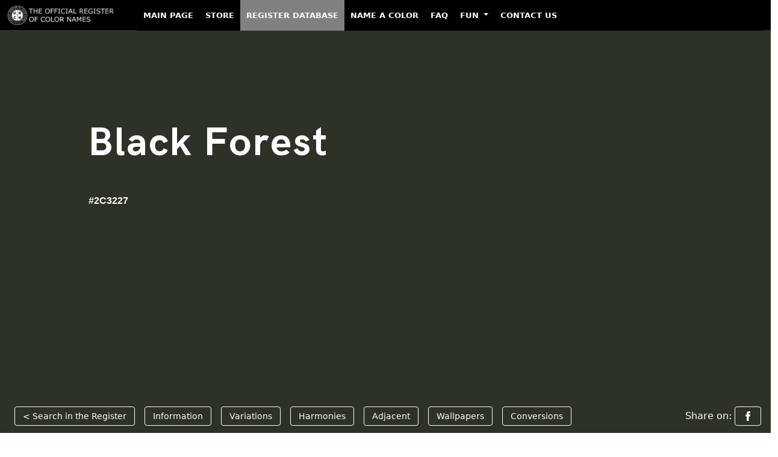

--- FILE ---
content_type: text/html; charset=UTF-8
request_url: https://color-register.org/color/black-forest
body_size: 8086
content:

<!DOCTYPE HTML>
<html class="no-js" lang="en-US">
    <head>
        <meta charset="utf-8">
        <meta http-equiv="Cache-Control" content="max-age=2592000"> <!-- 30 days in seconds -->
        <?xml version="1.0" encoding="UTF-8"?>        
        <meta http-equiv="x-ua-compatible" content="ie=edge">
        <title>Black Forest color - #2C3227 - The Official Register of Color Names</title>
        <meta name="description" content="Black Forest (#2C3227) Color Page. Variations: Shades, Tints, Hues, Tones and Harmonies. HEX, RGB, CMYK Conversions. #2C3227 Color images.">
        <meta name="viewport" content="width=device-width, initial-scale=1">
		<meta property="og:image" content="https://media.color-register.org/colour-hex-2C3227-1200-630-fb.png">         <link rel="shortcut icon" type="image/x-icon" href="assets/images/ico.png" />
                            <link rel="canonical" href="https://color-register.org/color/black-forest" />
                        <!-- Stylesheet -->

        <!-- fonts -->
                <link rel="stylesheet" type="text/css" href="assets/font/font.css">
                <!-- Vutify css -->
        
               <!-- Fontawesome CSS -->
         <!-- Bootstrap CSS -->
                
        <link rel="stylesheet" href="https://color-register.org/assets/bootstrap/css/bootstrap.min.css">


        <!-- Main Stylesheet -->
        <link rel="stylesheet" href="assets/css/style.css">

        
				<!-- Global site tag (gtag.js) - Google Analytics -->
		<script async src="https://www.googletagmanager.com/gtag/js?id=G-9HZRRDG156"></script>
		<script>
		  window.dataLayer = window.dataLayer || [];
		  function gtag(){dataLayer.push(arguments);}
		  gtag('js', new Date());

		  gtag('config', 'G-9HZRRDG156');
		</script>
		
        <!-- Js Files -->
        <!-- modernizr -->
        




<style>
     /* Make all first-level menu items uppercase */
    .navbar-nav > .nav-item > .nav-link {
        text-transform: uppercase;
    }

    /* Change appearance on hover */
    .navbar-nav > .nav-item > .nav-link:hover {
        background-color: white;
        color: black;
    }

    .navbar-nav > .nav-item > .nav-link {
        color: white !important;
        position: relative;
        font-size: 13px; /* Change this value to adjust the font size */
        font-weight: 600;
        padding-left: 10px !important;
        padding-right: 10px !important;
    }

    /* Zero margin on hover */
    .navbar-nav > .nav-item > .nav-link:hover {
        margin: 0 !important;
        background-color: white;
        color: black !important;
    }

    /* Gray background for active menu item */
    .navbar-nav > .nav-item.active > .nav-link {
        background-color: gray;
    }


    .navbar {
        background-color: black !important;
        height: 50px !important; /* Change this value to your desired height */
        margin-top: 0px !important;
        margin-bottom: 0px !important;
        padding-top: 0px !important;
        padding-bottom: 0px !important;
        border-radius: 0px !important;
    }

    .navbar-nav {
        --bs-nav-link-padding-y: 1rem !important;
    }
    
    /* Make the collapsed menu's background black */
    .navbar-collapse.collapse {
         background-color: black;
    }

    /* Make the dropdown items white text on a black background */
    .dropdown-menu {
       background-color: black;
    }

    .dropdown-item {
        color: white;
    }

    .dropdown-item:hover {
        background-color: white;
     color: black;
    }

</style>

    </head>















    <body>

<!-- Begin Header -->
    <div class="row align-items-baseline topheight sticky-top">
        <div class="col-xl-12 col-lg-12 col-12 col-sm-12 topheight">
            <!-- Begin TopBar -->
            <nav class="navbar navbar-expand-lg navbar-dark bg-dark sticky-top">
  <div class="container-fluid">
    <a class="navbar-brand" href="https://color-register.org/"><img src="https://color-register.org/wp-content/uploads/2023/02/ORCN_logo_h42_neg.png" alt="The Official Register of Color Names" width="200" height="33"></a>
    <button class="navbar-toggler" type="button" data-bs-toggle="collapse" data-bs-target="#navbarNavDropdown" aria-controls="navbarNavDropdown" aria-expanded="false" aria-label="Toggle navigation">
      <span class="navbar-toggler-icon"></span>
    </button>
    <div class="collapse navbar-collapse" id="navbarNavDropdown">
      <ul class="navbar-nav">
        <li class="nav-item">
          <a class="nav-link" href="https://color-register.org/">Main Page</a>
        </li>
        <li class="nav-item">
          <a class="nav-link" href="https://store.color-register.org/">Store</a>
        </li>
        <li class="nav-item active">
          <a class="nav-link" href="https://color-register.org/color/">Register Database</a>
        </li>
        <li class="nav-item">
          <a class="nav-link" href="https://store.color-register.org/name-a-color/">Name a Color</a>
        </li>
        <li class="nav-item">
          <a class="nav-link" href="https://support.color-register.org/faq">FAQ</a>
        </li>
        <li class="nav-item dropdown">
          <a class="nav-link dropdown-toggle" href="#" id="navbarDropdownMenuLink" role="button" data-bs-toggle="dropdown" aria-expanded="false">
            Fun
          </a>
          <ul class="dropdown-menu" aria-labelledby="navbarDropdownMenuLink">
            <li><a class="dropdown-item" href="https://color-register.org/fun/true-colors-quiz/">Quiz. Do You Recognize True Colors?</a></li>
            <li><a class="dropdown-item" href="https://color-register.org/fun/brand-color-quiz/">Quiz. Can You Guess The Missing Brand Color?</a></li>
            <li><a class="dropdown-item" href="https://color-register.org/fun/flags-color-quiz/">Quiz. Can You Guess The Colours Missing From Flags?</a></li>
          </ul>
        </li>
        <li class="nav-item">
          <a class="nav-link" href="https://store.color-register.org/contact-us">Contact Us</a>
        </li>
      </ul>
    </div>
  </div>
</nav>            <!-- End TopBar -->
        </div>
    </div>
<!-- End Header -->


<div class="container-fluid bg_dark" style="background: #2C3227; margin-top:-40px;">

  <div class="row justify-content-center min-vh-100" style="margin-left:0px; margin-right:0px;">
    <div class="col-12">
      <div class="d-flex flex-column h-100">





	 




	





		

        <!-- Color Page area Begin -->
		

            <div class="row justify-content-center flex-grow-1" style="padding-top:90px;">

                    <div class="col-12 col-xl-12">
                        <div class="banner_con">
                            <h1>Black Forest</h1>
                            <p class="color_code">#2C3227</p>
                                                                                                            </div>
                    </div>

			</div>



			<div class="row align-items-end" style="height:50px; padding-bottom:50px;">

				
                    <div class="col-xl-12">
                        <div class="banner_tag">
                            <ul>
                                <li><a href="/color/">&lt; Search in the Register</a></li>
                                <li class="show_hide"><a href="#in">Information</a></li>
                                <li class="show_hide"><a href="#va">Variations</a></li>
                                <li class="show_hide"><a href="#ha">Harmonies</a></li>
                                <li class="show_hide"><a href="#ad">Adjacent</a></li>
                                <li class="show_hide"><a href="#wp">Wallpapers</a></li>
                                <li class="show_hide"><a href="#con">Conversions</a></li>
                                <li class="on_right"><span class="show_hide" style='color:white;'>Share on:&nbsp;</span><a href="https://www.facebook.com/sharer.php?u=https://color-register.org/color/2C3227"><img alt="Share on Facebook icon" class="share_icon" src="assets/images/ico-fb-white.png" width="16" height="16"></a></li>
                                                            </ul>
                        </div>
                    </div>


			</div>

        <!-- Color Page area End  -->








      </div>
    </div>
  </div>
</div>















	

        <!-- Begin Information area design  -->
        
        <div class="variation_area_design section_padding" id="in">
        	<div class="container">
        		<div class="row">
        			<div class="col-lg-12">
        				<div class="section_title">
        					<h2>Information about Black Forest color </h2>
        				</div>
        			</div>
        		</div>

 
				<div class="row t_mar">

				
				<div class="col-lg-3">
				<div class="vari_single">
<img src="https://media3.color-register.org/colour-black-forest-hex-2C3227-800-600-image.png" style="width: 100%; height: auto;" alt="#2C3227 - Black Forest color image">
				</div>


				</div>
				
						<div class="col-lg-9">
					
        				<!-- TINTS -->
        				<div class="vari_single">

						
						 


													
						
						<div class='v_title'><h4>Basic facts about this digital color</h4></div>
 
The digital color HEX #2C3227, known as <b>"Black Forest"</b>,
 belongs to the <b>Chartreuse</b> Color Family featuring <b>Low Saturation</b> (Saturation Family) and <b>Dark</b> (Brightness Family). 
 <br /><br />
 HEX code #2C3227 represent the color in hexadecimal format by combining three values – the amounts of Red, Green and Blue (RGB).
 Its RGB composition is 44, 50, 39 ( rgb(44, 50, 39) ), which breaks down into 17.3% of Red, 19.6% Green and 15.3% Blue. 
 <br /><br />
  For printing in non digital world, #2C3227 is represented in CMYK as  
2 Cyan, 
0 Magenta, 
4 Yellow, and 
80 Black (Key) 
(C:2 
M:0 
Y:4 
K:80).
 	



        				</div>




 
        			</div>
        		</div>
        	</div>
        </div>
		
		
		

        <!-- End Information area design  -->

        <!-- Begin Variations area design  -->
			
        <div class="variation_area_design section_padding" id="va">
        	<div class="container">
        		<div class="row">
        			<div class="col-lg-12">
        				<div class="section_title">
        					<h2>Black Forest color variations</h2>
        					<p>View this color variations of tints, shades, tones and hues.</p>
        				</div>
        			</div>
        		</div>

 
				<div class="row t_mar">
					<div class="col-lg-12">
					
        				<!-- TINTS -->
        				<div class="vari_single">
        					<div class="row">
        						<div class="col-lg-12">
        							<div class="v_title">
        								<h4>Black Forest color tints</h4>
        					            <p>Tints look brighter, pastel, and less intense.</p>
        							</div>
        						</div>
        					</div>
        					<div class="row vari_color">
        						<!-- single col 2 -->
        						<div class="col-lg-2 col-6">
        							<div class="single_v_color">
        								<a href="black-forest">
        									<span style="background: #2C3227;"></span>
        									<div class="overly">
        										<img src="assets/images/link.png" alt="ORCN logo as link" width="38" height="38">
        									</div>
        								</a>

        								<div class="color_con">
											<a href="black-forest">Black Forest</a>
        									<p class="color_con_hex"><a href="black-forest">#2C3227</a></p>
							        								</div>
        							</div>
        						</div>
								
								
        						<!-- single col 2 -->
        						<div class="col-lg-2 col-6">
        							<div class="single_v_color">
        								<a href="545F4B">
        									<span style="background: #545F4B;"></span>
        									<div class="overly">
        										<img src="assets/images/link.png" alt="ORCN logo as link" width="38" height="38">
        									</div>
        								</a>
        								<div class="color_con">
											<a href="545F4B">#545F4B</a>
        									<p class="color_con_hex"><a href="545F4B">Color has no name</a></p>

        								</div>
        							</div>
        						</div>
	
								
        						<!-- single col 2 -->
        						<div class="col-lg-2 col-6">
        							<div class="single_v_color">
        								<a href="7E8F70">
        									<span style="background: #7E8F70;"></span>
        									<div class="overly">
        										<img src="assets/images/link.png" alt="ORCN logo as link" width="38" height="38">
        									</div>
        								</a>
        								<div class="color_con">
											<a href="7E8F70">#7E8F70</a>
        									<p class="color_con_hex"><a href="7E8F70">Color has no name</a></p>

        								</div>
        							</div>
        						</div>
	
								
        						<!-- single col 2 -->
        						<div class="col-lg-2 col-6">
        							<div class="single_v_color">
        								<a href="A9B4A0">
        									<span style="background: #A9B4A0;"></span>
        									<div class="overly">
        										<img src="assets/images/link.png" alt="ORCN logo as link" width="38" height="38">
        									</div>
        								</a>
        								<div class="color_con">
											<a href="A9B4A0">#A9B4A0</a>
        									<p class="color_con_hex"><a href="A9B4A0">Color has no name</a></p>

        								</div>
        							</div>
        						</div>
	
								
        						<!-- single col 2 -->
        						<div class="col-lg-2 col-6">
        							<div class="single_v_color">
        								<a href="D4D9CF">
        									<span style="background: #D4D9CF;"></span>
        									<div class="overly">
        										<img src="assets/images/link.png" alt="ORCN logo as link" width="38" height="38">
        									</div>
        								</a>
        								<div class="color_con">
											<a href="D4D9CF">#D4D9CF</a>
        									<p class="color_con_hex"><a href="D4D9CF">Color has no name</a></p>

        								</div>
        							</div>
        						</div>
	
																

 
        						<!-- single col 2 -->
        						<div class="col-lg-2 col-6">
        							<div class="single_v_color">
        								<a href="white">
        									<span style="background: #FFFFFF;"></span>
        									<div class="overly">
        										<img src="assets/images/link.png" alt="ORCN logo as link" width="38" height="38">
        									</div>
        								</a>

        								<div class="color_con">
        									<a href="white">White</a>
        									<p class="color_con_hex"><a href="white">#FFFFFF</a></p>
        								</div>
        							</div>
        						</div>
        					</div>
        				</div>




        				<!-- SHADES -->
        				<div class="vari_single">
        					<div class="row">
        						<div class="col-lg-12">
        							<div class="v_title">
        								<h4>Black Forest color shades</h4>
        					            <p>Shades look darker, richer, and more solid.</p>
        							</div>
        						</div>
        					</div>
        					<div class="row vari_color">
        						<!-- single col 2 -->
        						<div class="col-lg-2 col-6">
        							<div class="single_v_color">
        								<a href="black-forest">
        									<span style="background: #2C3227;"></span>
        									<div class="overly">
        										<img src="assets/images/link.png" alt="ORCN logo as link" width="38" height="38">
        									</div>
        								</a>

        								<div class="color_con">
											<a href="black-forest">Black Forest</a>
        									<p class="color_con_hex"><a href="black-forest">#2C3227</a></p>
											</div>
        							</div>
        						</div>

								
        						<!-- single col 2 -->
        						<div class="col-lg-2 col-6">
        							<div class="single_v_color">
        								<a href="22261E">
        									<span style="background: #22261E;"></span>
        									<div class="overly">
        										<img src="assets/images/link.png" alt="ORCN logo as link" width="38" height="38">
        									</div>
        								</a>

        								<div class="color_con">
											<a href="22261E">#22261E</a>
        									<p class="color_con_hex"><a href="22261E">Color has no name</a></p>

        								</div>
        							</div>
        						</div>
	
								
        						<!-- single col 2 -->
        						<div class="col-lg-2 col-6">
        							<div class="single_v_color">
        								<a href="191D16">
        									<span style="background: #191D16;"></span>
        									<div class="overly">
        										<img src="assets/images/link.png" alt="ORCN logo as link" width="38" height="38">
        									</div>
        								</a>

        								<div class="color_con">
											<a href="191D16">#191D16</a>
        									<p class="color_con_hex"><a href="191D16">Color has no name</a></p>

        								</div>
        							</div>
        						</div>
	
								
        						<!-- single col 2 -->
        						<div class="col-lg-2 col-6">
        							<div class="single_v_color">
        								<a href="11130F">
        									<span style="background: #11130F;"></span>
        									<div class="overly">
        										<img src="assets/images/link.png" alt="ORCN logo as link" width="38" height="38">
        									</div>
        								</a>

        								<div class="color_con">
											<a href="11130F">#11130F</a>
        									<p class="color_con_hex"><a href="11130F">Color has no name</a></p>

        								</div>
        							</div>
        						</div>
	
								
        						<!-- single col 2 -->
        						<div class="col-lg-2 col-6">
        							<div class="single_v_color">
        								<a href="080907">
        									<span style="background: #080907;"></span>
        									<div class="overly">
        										<img src="assets/images/link.png" alt="ORCN logo as link" width="38" height="38">
        									</div>
        								</a>

        								<div class="color_con">
											<a href="080907">#080907</a>
        									<p class="color_con_hex"><a href="080907">Color has no name</a></p>

        								</div>
        							</div>
        						</div>
	
								


        						<!-- single col 2 -->
        						<div class="col-lg-2 col-6">
        							<div class="single_v_color">
        								<a href="black">
        									<span style="background: #000000;"></span>
        									<div class="overly">
        										<img src="assets/images/link.png" alt="ORCN logo as link" width="38" height="38">
        									</div>
        								</a>

        								<div class="color_con">
        									<a href="black">Black</a>
        									<p class="color_con_hex"><a href="black">#000000</a></p>
        								</div>
        							</div>
        						</div>
        					</div>
        				</div>



        				<!-- TONES -->
        				<div class="vari_single">
        					<div class="row">
        						<div class="col-lg-12">
        							<div class="v_title">
        								<h4>Black Forest color tones</h4>
        					            <p>Tones looks more sophisticated and complex than base colors.</p>
        							</div>
        						</div>
        					</div>
        					<div class="row vari_color">
        						<!-- single col 2 -->
        						<div class="col-lg-2 col-6">
        							<div class="single_v_color">
        								<a href="black-forest">
        									<span style="background: #2C3227;"></span>
        									<div class="overly">
        										<img src="assets/images/link.png" alt="ORCN logo as link" width="38" height="38">
        									</div>
        								</a>

        								<div class="color_con">
											<a href="black-forest">Black Forest</a>
        									<p class="color_con_hex"><a href="black-forest">#2C3227</a></p>
												
										</div>
        							</div>
        						</div>
								
        						<!-- single col 2 -->
        						<div class="col-lg-2 col-6">
        							<div class="single_v_color">
        								<a href="3B4136">
        									<span style="background: #3B4136;"></span>
        									<div class="overly">
        										<img src="assets/images/link.png" alt="ORCN logo as link" width="38" height="38">
        									</div>
        								</a>

        								<div class="color_con">
											<a href="3B4136">#3B4136</a>
        									<p class="color_con_hex"><a href="3B4136">Color has no name</a></p>
        								</div>
        							</div>
        						</div>
	
								
        						<!-- single col 2 -->
        						<div class="col-lg-2 col-6">
        							<div class="single_v_color">
        								<a href="4C5247">
        									<span style="background: #4C5247;"></span>
        									<div class="overly">
        										<img src="assets/images/link.png" alt="ORCN logo as link" width="38" height="38">
        									</div>
        								</a>

        								<div class="color_con">
											<a href="4C5247">#4C5247</a>
        									<p class="color_con_hex"><a href="4C5247">Color has no name</a></p>
        								</div>
        							</div>
        						</div>
	
								
        						<!-- single col 2 -->
        						<div class="col-lg-2 col-6">
        							<div class="single_v_color">
        								<a href="5D6259">
        									<span style="background: #5D6259;"></span>
        									<div class="overly">
        										<img src="assets/images/link.png" alt="ORCN logo as link" width="38" height="38">
        									</div>
        								</a>

        								<div class="color_con">
											<a href="5D6259">#5D6259</a>
        									<p class="color_con_hex"><a href="5D6259">Color has no name</a></p>
        								</div>
        							</div>
        						</div>
	
								
        						<!-- single col 2 -->
        						<div class="col-lg-2 col-6">
        							<div class="single_v_color">
        								<a href="6E716C">
        									<span style="background: #6E716C;"></span>
        									<div class="overly">
        										<img src="assets/images/link.png" alt="ORCN logo as link" width="38" height="38">
        									</div>
        								</a>

        								<div class="color_con">
											<a href="6E716C">#6E716C</a>
        									<p class="color_con_hex"><a href="6E716C">Color has no name</a></p>
        								</div>
        							</div>
        						</div>
	
								        						<!-- single col 2 -->
        						<div class="col-lg-2 col-6">
        							<div class="single_v_color">
        								<a href="grey">
        									<span style="background: #808080;"></span>
        									<div class="overly">
        										<img src="assets/images/link.png" alt="ORCN logo as link" width="38" height="38">
        									</div>
        								</a>

        								<div class="color_con">
        									<a href="grey">Grey</a>
        									<p class="color_con_hex"><a href="grey">#808080</a></p>
        								</div>
        							</div>
        						</div>
        					</div>
        				</div>

        				<!-- HUES -->
        				<div class="vari_single">
        					<div class="row">
        						<div class="col-lg-12">
        							<div class="v_title">
        								<h4>Black Forest color hues</h4>
        					            <p>A hue refers to the basic neighbors of color and is variation of base color on the color wheel.</p>
        							</div>
        						</div>
        					</div>
        					<div class="row vari_color style-7">
							
								
        						<!-- single col 2 -->
        						<div class="col-lg-2 col-6">
        							<div class="single_v_color">
        								<a href="26302D">
        									<span style="background: #26302D;"></span>
        									<div class="overly">
        										<img src="assets/images/link.png" alt="ORCN logo as link" width="38" height="38">
        									</div>
        								</a>

        								<div class="color_con">
											<a href="26302D">#26302D</a>
        									<p class="color_con_hex"><a href="26302D">Color has no name</a></p>
        								</div>
        							</div>
        						</div>
	
								
        						<!-- single col 2 -->
        						<div class="col-lg-2 col-6">
        							<div class="single_v_color">
        								<a href="263029">
        									<span style="background: #263029;"></span>
        									<div class="overly">
        										<img src="assets/images/link.png" alt="ORCN logo as link" width="38" height="38">
        									</div>
        								</a>

        								<div class="color_con">
											<a href="263029">#263029</a>
        									<p class="color_con_hex"><a href="263029">Color has no name</a></p>
        								</div>
        							</div>
        						</div>
	
								
        						<!-- single col 2 -->
        						<div class="col-lg-2 col-6">
        							<div class="single_v_color">
        								<a href="263026">
        									<span style="background: #263026;"></span>
        									<div class="overly">
        										<img src="assets/images/link.png" alt="ORCN logo as link" width="38" height="38">
        									</div>
        								</a>

        								<div class="color_con">
											<a href="263026">#263026</a>
        									<p class="color_con_hex"><a href="263026">Color has no name</a></p>
        								</div>
        							</div>
        						</div>
	
								        						<!-- single col 2 -->
        						<div class="col-lg-2 col-6">
        							<div class="single_v_color">
        								<a href="black-forest">
        									<span style="background: #2C3227;"></span>
        									<div class="overly">
        										<img src="assets/images/link.png" alt="ORCN logo as link" width="38" height="38">
        									</div>
        								</a>

        								<div class="color_con">
											<a href="black-forest">Black Forest</a>
        									<p class="color_con_hex"><a href="black-forest">#2C3227</a></p>
											</div>
        							</div>
        						</div>
								
								
								
        						<!-- single col 2 -->
        						<div class="col-lg-2 col-6">
        							<div class="single_v_color">
        								<a href="2E3026">
        									<span style="background: #2E3026;"></span>
        									<div class="overly">
        										<img src="assets/images/link.png" alt="ORCN logo as link" width="38" height="38">
        									</div>
        								</a>

        								<div class="color_con">
											<a href="2E3026">#2E3026</a>
        									<p class="color_con_hex"><a href="2E3026">Color has no name</a></p>
        								</div>
        							</div>
        						</div>
	
								
        						<!-- single col 2 -->
        						<div class="col-lg-2 col-6">
        							<div class="single_v_color">
        								<a href="302D26">
        									<span style="background: #302D26;"></span>
        									<div class="overly">
        										<img src="assets/images/link.png" alt="ORCN logo as link" width="38" height="38">
        									</div>
        								</a>

        								<div class="color_con">
											<a href="302D26">#302D26</a>
        									<p class="color_con_hex"><a href="302D26">Color has no name</a></p>
        								</div>
        							</div>
        						</div>
	
								
        						<!-- single col 2 -->
        						<div class="col-lg-2 col-6">
        							<div class="single_v_color">
        								<a href="302926">
        									<span style="background: #302926;"></span>
        									<div class="overly">
        										<img src="assets/images/link.png" alt="ORCN logo as link" width="38" height="38">
        									</div>
        								</a>

        								<div class="color_con">
											<a href="302926">#302926</a>
        									<p class="color_con_hex"><a href="302926">Color has no name</a></p>
        								</div>
        							</div>
        						</div>
	
								        					</div>
        				</div>

          			</div>
        		</div>
        	</div>
        </div>
		
		

        <!-- End Variations area design  -->

        <!-- Begin Harmonies area design  -->
			 
 
    <!-- Color Harmonies area -->
        <div class="color_harmonies_area section_padding" id="ha">
            <div class="container">
                <div class="row">
                    <div class="col-lg-12">
                        <div class="section_title">
                            <h2>Black Forest color  harmonies</h2>
                            <p><a href="https://color-register.org/library/color-harmony/" aria-label="Color Combinations to Create Harmony">Color harmonies</a> are pleasing color schemes created according to their position on a color wheel.</p>
                        </div>
                    </div>
                </div>


                <div class="row">
                    <div class="col-lg-6">
                        <div class="color_ha_single">
                            <div class="color_ha_top">
                                <div class="v_title ha_left">
                                    <h4>Complementary</h4>
                                    <p>Complementary color schemes are made by picking two opposite colors con the color wheel. They appear vibrant near to each other.</p>
                                </div>

                                <div class="h_img">
                                    <img src="assets/images/c1.png" alt="Complementary color schemes" width="160" height="160">
                                </div>
                            </div>

                            <div class="color_ha_bottom">
                                    <!-- single -->
                                    <div class="single_v_color">
                                        <a href="black-forest">
                                            <span style="background: #2C3227;"></span>
                                            <div class="overly">
                                                <img src="assets/images/link.png" alt="ORCN logo as link" width="38" height="38">
                                            </div>
                                        </a>

                                        <div class="color_con">
                                            <a href="black-forest">Black Forest</a>
        									<p class="color_con_hex"><a href="black-forest">#2C3227</a></p>
                                        </div>
                                    </div>

                                                                         <!-- single -->
                                    <div class="single_v_color">
                                        <a href="2C2631">
                                            <span style="background: #2C2631;"></span>
                                            <div class="overly">
                                                <img src="assets/images/link.png" alt="ORCN logo as link" width="38" height="38">
                                            </div>
                                        </a>

                                        <div class="color_con">
                                            <a href="2C2631">#2C2631</a>
        									<p class="color_con_hex"><a href="2C2631">Color has no name</a></p>
                                        </div>
                                    </div>
                            </div>
                        </div>
                    </div>

                    <div class="col-lg-6">
                        <div class="color_ha_single">
                            <div class="color_ha_top">
                                <div class="v_title ha_left">
                                    <h4>Split complementary</h4>
                                    <p>Split complementary schemes are like complementary but they uses two adiacent colors of the complement. They are more flexible than complementary ones.</p>
                                </div>

                                <div class="h_img h_img2">
                                    <img src="assets/images/c2.png" alt="Split complementary color scheme" width="172" height="161">
                                </div>
                            </div>

                            <div class="color_ha_bottom style_3">
                                    <!-- single -->
                                    <div class="single_v_color">
                                        <a href="black-forest">
                                            <span style="background: #2C3227;"></span>
                                            <div class="overly">
                                                <img src="assets/images/link.png" alt="ORCN logo as link" width="38" height="38">
                                            </div>
                                        </a>

                                        <div class="color_con">
                                            <a href="black-forest">Black Forest</a>
        									<p class="color_con_hex"><a href="black-forest">#2C3227</a></p>
                                                                                    </div>
                                    </div>
                                    <!-- single -->
                                                                         <!-- single -->
                                    <div class="single_v_color">
                                        <a href="312630">
                                            <span style="background: #312630;"></span>
                                            <div class="overly">
                                                <img src="assets/images/link.png" alt="ORCN logo as link" width="38" height="38">
                                            </div>
                                        </a>

                                        <div class="color_con">
                                            <a href="312630">#312630</a>
        									<p class="color_con_hex"><a href="312630">Color has no name</a></p>
                                        </div>
                                    </div>
                                    <!-- single -->
                                                                         <!-- single -->
                                    <div class="single_v_color">
                                        <a href="272631">
                                            <span style="background: #272631;"></span>
                                            <div class="overly">
                                                <img src="assets/images/link.png" alt="ORCN logo as link" width="38" height="38">
                                            </div>
                                        </a>

                                        <div class="color_con">
                                            <a href="272631">#272631</a>
        									<p class="color_con_hex"><a href="272631">Color has no name</a></p>

                                                                                  </div>
                                    </div>
                            </div>
                        </div>
                    </div>
                    <div class="col-lg-6">
                        <div class="color_ha_single">
                            <div class="color_ha_top">
                                <div class="v_title ha_left">
                                    <h4>Analogous</h4>
                                    <p>Analogous color schemes are made by picking three colors that are next to each other on the color wheel. They are perceived as calm and serene.</p>
                                </div>

                                <div class="h_img">
                                    <img src="assets/images/c3.png" alt="Analogous color scheme" width="160" height="169">
                                </div>
                            </div>

                            <div class="color_ha_bottom style_3">
                                    <!-- single -->
                                                                         <!-- single -->
                                    <div class="single_v_color">
                                        <a href="263127">
                                            <span style="background: #263127;"></span>
                                            <div class="overly">
                                                <img src="assets/images/link.png" alt="ORCN logo as link" width="38" height="38">
                                            </div>
                                        </a>

                                        <div class="color_con">
                                            <a href="263127">#263127</a>
        									<p class="color_con_hex"><a href="263127">Color has no name</a></p>
                                                                                    </div>
                                    </div>
                                     <!-- single -->
                                    <div class="single_v_color">
                                        <a href="black-forest">
                                            <span style="background: #2C3227;"></span>
                                            <div class="overly">
                                                <img src="assets/images/link.png" alt="ORCN logo as link" width="38" height="38">
                                            </div>
                                        </a>

                                        <div class="color_con">
                                            <a href="black-forest">Black Forest</a>
        									<p class="color_con_hex"><a href="black-forest">#2C3227</a></p>
                                                                                    </div>
                                    </div>
                                    <!-- single -->
                                                                         <!-- single -->
                                    <div class="single_v_color">
                                        <a href="303126">
                                            <span style="background: #303126;"></span>
                                            <div class="overly">
                                                <img src="assets/images/link.png" alt="ORCN logo as link" width="38" height="38">
                                            </div>
                                        </a>

                                        <div class="color_con">
                                            <a href="303126">#303126</a>
        									<p class="color_con_hex"><a href="303126">Color has no name</a></p>
                                        </div>
                                    </div>
                            </div>
                        </div>
                    </div>
                    <div class="col-lg-6">
                        <div class="color_ha_single">
                            <div class="color_ha_top">
                                <div class="v_title ha_left">
                                    <h4>Triadic</h4>
                                    <p>Triadic color schemes are created by picking three colors equally spaced on the color wheel. They appear quite contrasted and multicolored.</p>
                                </div>

                                <div class="h_img">
                                    <img src="assets/images/c4.png" alt="Triadic color scheme" width="160" height="160">
                                </div>
                            </div>

                            <div class="color_ha_bottom style_3">
                                    <!-- single -->
                                    <div class="single_v_color">
                                        <a href="black-forest">
                                            <span style="background: #2C3227;"></span>
                                            <div class="overly">
                                                <img src="assets/images/link.png" alt="ORCN logo as link" width="38" height="38">
                                            </div>
                                        </a>

                                        <div class="color_con">
                                            <a href="black-forest">Black Forest</a>
        									<p class="color_con_hex"><a href="black-forest">#2C3227</a></p>
                                                                                    </div>
                                    </div>

                                    
                                     <!-- single -->
                                    <div class="single_v_color">
                                        <a href="262B31">
                                            <span style="background: #262B31;"></span>
                                            <div class="overly">
                                                <img src="assets/images/link.png" alt="ORCN logo as link" width="38" height="38">
                                            </div>
                                        </a>

                                        <div class="color_con">
                                            <a href="262B31">#262B31</a>
        									<p class="color_con_hex"><a href="262B31">Color has no name</a></p>
                                                                                    </div>
                                    </div>


                                    
                                     <!-- single -->
                                    <div class="single_v_color">
                                        <a href="31262B">
                                            <span style="background: #31262B;"></span>
                                            <div class="overly">
                                                <img src="assets/images/link.png" alt="ORCN logo as link" width="38" height="38">
                                            </div>
                                        </a>

                                        <div class="color_con">
                                            <a href="31262B">#31262B</a>
        									<p class="color_con_hex"><a href="31262B">Color has no name</a></p>
                                                                                    </div>
                                    </div>
                            </div>


                        </div>
                    </div>

                    <div class="col-lg-6">
                        <div class="color_ha_single">
                            <div class="color_ha_top">
                                <div class="v_title ha_left">
                                    <h4>Tetradic</h4>
                                    <p>Tetradic color schemes are made form two couples of complementary colors in a rectangular shape on the color wheel. </p>
                                </div>

                                <div class="h_img">
                                    <img src="assets/images/c5.png" alt="Tetradic color scheme" width="160" height="179">
                                </div>
                            </div>

                            <div class="color_ha_bottom style_4">
                                    <!-- single -->
                                    <div class="single_v_color">
                                        <a href="black-forest">
                                            <span style="background: #2C3227;"></span>
                                            <div class="overly">
                                                <img src="assets/images/link.png" alt="ORCN logo as link" width="38" height="38">
                                            </div>
                                        </a>

                                        <div class="color_con">
                                            <a href="black-forest">Black Forest</a>
        									<p class="color_con_hex"><a href="black-forest">#2C3227</a></p>
                                                                                    </div>
                                    </div>
                                    <!-- single -->
                                                                         <!-- single -->
                                    <div class="single_v_color">
                                        <a href="26312C">
                                            <span style="background: #26312C;"></span>
                                            <div class="overly">
                                                <img src="assets/images/link.png" alt="ORCN logo as link" width="38" height="38">
                                            </div>
                                        </a>

                                        <div class="color_con">
                                            <a href="26312C">#26312C</a>
        									<p class="color_con_hex"><a href="26312C">Color has no name</a></p>
                                        </div>
                                    </div>
                                    <!-- single -->
                                                                         <!-- single -->
                                    <div class="single_v_color">
                                        <a href="2C2631">
                                            <span style="background: #2C2631;"></span>
                                            <div class="overly">
                                                <img src="assets/images/link.png" alt="ORCN logo as link" width="38" height="38">
                                            </div>
                                        </a>

                                        <div class="color_con">
                                            <a href="2C2631">#2C2631</a>
        									<p class="color_con_hex"><a href="2C2631">Color has no name</a></p>
                                                                                    </div>
                                    </div>
                                    <!-- single -->
                                                                         <!-- single -->
                                    <div class="single_v_color">
                                        <a href="31262B">
                                            <span style="background: #31262B;"></span>
                                            <div class="overly">
                                                <img src="assets/images/link.png" alt="ORCN logo as link" width="38" height="38">
                                            </div>
                                        </a>

                                        <div class="color_con">
                                            <a href="31262B">#31262B</a>
        									<p class="color_con_hex"><a href="31262B">Color has no name</a></p>
                                        </div>
                                    </div>
                            </div>

                            
                        </div>
                    </div>

                    <div class="col-lg-6">
                        <div class="color_ha_single">
                            <div class="color_ha_top">
                                <div class="v_title ha_left">
                                    <h4>Square</h4>
                                    <p>Square color schemes are like tetradic arranged in a square instead of rectangle. Colors appear even more contrasting.</p>
                                </div>

                                <div class="h_img">
                                    <img src="assets/images/c6.png" alt="Square color scheme" width="160" height="160">
                                </div>
                            </div>

                            <div class="color_ha_bottom style_4">
                                    <!-- single -->
                                    <div class="single_v_color">
                                        <a href="black-forest">
                                            <span style="background: #2C3227;"></span>
                                            <div class="overly">
                                                <img src="assets/images/link.png" alt="ORCN logo as link" width="38" height="38">
                                            </div>
                                        </a>

                                        <div class="color_con">
                                            <a href="black-forest">Black Forest</a>
        									<p class="color_con_hex"><a href="black-forest">#2C3227</a></p>
                                                                                    </div>
                                    </div>
                                    <!-- single -->
                                                                         <!-- single -->
                                    <div class="single_v_color">
                                        <a href="263031">
                                            <span style="background: #263031;"></span>
                                            <div class="overly">
                                                <img src="assets/images/link.png" alt="ORCN logo as link" width="38" height="38">
                                            </div>
                                        </a>

                                        <div class="color_con">
                                            <a href="263031">#263031</a>
        									<p class="color_con_hex"><a href="263031">Color has no name</a></p>
                                                                                    </div>
                                    </div>


                                    <!-- single -->
                                                                         <!-- single -->
                                    <div class="single_v_color">
                                        <a href="2C2631">
                                            <span style="background: #2C2631;"></span>
                                            <div class="overly">
                                                <img src="assets/images/link.png" alt="ORCN logo as link" width="38" height="38">
                                            </div>
                                        </a>

                                        <div class="color_con">
                                        <a href="2C2631">#2C2631</a>
        									<p class="color_con_hex"><a href="2C2631">Color has no name</a></p>
                                                                                    </div>
                                    </div>

                                    <!-- single -->
                                                                         <!-- single -->
                                    <div class="single_v_color">
                                        <a href="312726">
                                            <span style="background: #312726;"></span>
                                            <div class="overly">
                                                <img src="assets/images/link.png" alt="ORCN logo as link" width="38" height="38">
                                            </div>
                                        </a>

                                        <div class="color_con">
                                            <a href="312726">#312726</a>
        									<p class="color_con_hex"><a href="312726">Color has no name</a></p>
                                                                                    </div>
                                    </div>
                            </div>
                        </div>
                    </div>
                </div>
            </div>
        </div>
        <!-- End Color Harmonies area -->


	        <!-- End Harmonies area design  -->

        <!-- Begin Adjacent Colors area design  -->
			
 
          <div class="variation_area_design section_padding" id="ad">
        	<div class="container">
        		<div class="row">
        			<div class="col-lg-12">
        				<div class="section_title">
        					<h2>Alternatives to Black Forest color </h2>
        					<p>View adjacent and very similar colors.</p>
        				</div>
        			</div>
        		</div>

 
        				
        				<div class="vari_single">

        					<div class="row vari_color style-7">
							
								                                    <div class="col-lg-1 col-6">
                                     <!-- single -->
                                    <div class="single_v_color">
                                        <a href="">
                                            <span style="background: #2D3126;"></span>
                                            <div class="overly">
                                                <img src="assets/images/link.png" alt="ORCN logo as link" width="38" height="38">
                                            </div>
                                        </a>

                                        <div class="color_con">
                                            <a href="2D3126">#2D3126</a>
        									<p class="color_con_hex"><a href="2D3126">Color has no name</a></p>

                                        </div>
                                    </div>	
                                    </div>

							                                    <div class="col-lg-1 col-6">
                                     <!-- single -->
                                    <div class="single_v_color">
                                        <a href="">
                                            <span style="background: #2C3126;"></span>
                                            <div class="overly">
                                                <img src="assets/images/link.png" alt="ORCN logo as link" width="38" height="38">
                                            </div>
                                        </a>

                                        <div class="color_con">
                                            <a href="2C3126">#2C3126</a>
        									<p class="color_con_hex"><a href="2C3126">Color has no name</a></p>

                                        </div>
                                    </div>	
                                    </div>

							                                    <div class="col-lg-1 col-6">
                                     <!-- single -->
                                    <div class="single_v_color">
                                        <a href="">
                                            <span style="background: #2B3126;"></span>
                                            <div class="overly">
                                                <img src="assets/images/link.png" alt="ORCN logo as link" width="38" height="38">
                                            </div>
                                        </a>

                                        <div class="color_con">
                                            <a href="2B3126">#2B3126</a>
        									<p class="color_con_hex"><a href="2B3126">Color has no name</a></p>

                                        </div>
                                    </div>	
                                    </div>

							                                    <div class="col-lg-1 col-6">
                                     <!-- single -->
                                    <div class="single_v_color">
                                        <a href="">
                                            <span style="background: #2A3126;"></span>
                                            <div class="overly">
                                                <img src="assets/images/link.png" alt="ORCN logo as link" width="38" height="38">
                                            </div>
                                        </a>

                                        <div class="color_con">
                                            <a href="2A3126">#2A3126</a>
        									<p class="color_con_hex"><a href="2A3126">Color has no name</a></p>

                                        </div>
                                    </div>	
                                    </div>

							                                    <div class="col-lg-1 col-6">
                                     <!-- single -->
                                    <div class="single_v_color">
                                        <a href="">
                                            <span style="background: #293126;"></span>
                                            <div class="overly">
                                                <img src="assets/images/link.png" alt="ORCN logo as link" width="38" height="38">
                                            </div>
                                        </a>

                                        <div class="color_con">
                                            <a href="293126">#293126</a>
        									<p class="color_con_hex"><a href="293126">Color has no name</a></p>

                                        </div>
                                    </div>	
                                    </div>

							                                    <div class="col-lg-1 col-6">
                                     <!-- single -->
                                    <div class="single_v_color">
                                        <a href="">
                                            <span style="background: #283126;"></span>
                                            <div class="overly">
                                                <img src="assets/images/link.png" alt="ORCN logo as link" width="38" height="38">
                                            </div>
                                        </a>

                                        <div class="color_con">
                                            <a href="283126">#283126</a>
        									<p class="color_con_hex"><a href="283126">Color has no name</a></p>

                                        </div>
                                    </div>	
                                    </div>

							
                                                                <div class="col-lg-1 col-6">
                                     <!-- single -->
                                    <div class="single_v_color">
                                        <a href="2B2B2B">
                                            <span style="background: #2B2B2B;"></span>
                                            <div class="overly">
                                                <img src="assets/images/link.png" alt="ORCN logo as link" width="38" height="38">
                                            </div>
                                        </a>

                                        <div class="color_con">
                                            <a href="">#2B2B2B</a>
        									<p class="color_con_hex"><a href="2B2B2B">Color has no name</a></p>

                                        </div>
                                    </div>
                                    </div>	

							                                    <div class="col-lg-1 col-6">
                                     <!-- single -->
                                    <div class="single_v_color">
                                        <a href="2B2D2A">
                                            <span style="background: #2B2D2A;"></span>
                                            <div class="overly">
                                                <img src="assets/images/link.png" alt="ORCN logo as link" width="38" height="38">
                                            </div>
                                        </a>

                                        <div class="color_con">
                                            <a href="">#2B2D2A</a>
        									<p class="color_con_hex"><a href="2B2D2A">Color has no name</a></p>

                                        </div>
                                    </div>
                                    </div>	

							                                    <div class="col-lg-1 col-6">
                                     <!-- single -->
                                    <div class="single_v_color">
                                        <a href="2B2E29">
                                            <span style="background: #2B2E29;"></span>
                                            <div class="overly">
                                                <img src="assets/images/link.png" alt="ORCN logo as link" width="38" height="38">
                                            </div>
                                        </a>

                                        <div class="color_con">
                                            <a href="">#2B2E29</a>
        									<p class="color_con_hex"><a href="2B2E29">Color has no name</a></p>

                                        </div>
                                    </div>
                                    </div>	

							                                    <div class="col-lg-1 col-6">
                                     <!-- single -->
                                    <div class="single_v_color">
                                        <a href="2B2F27">
                                            <span style="background: #2B2F27;"></span>
                                            <div class="overly">
                                                <img src="assets/images/link.png" alt="ORCN logo as link" width="38" height="38">
                                            </div>
                                        </a>

                                        <div class="color_con">
                                            <a href="">#2B2F27</a>
        									<p class="color_con_hex"><a href="2B2F27">Color has no name</a></p>

                                        </div>
                                    </div>
                                    </div>	

							                                    <div class="col-lg-1 col-6">
                                     <!-- single -->
                                    <div class="single_v_color">
                                        <a href="2B3225">
                                            <span style="background: #2B3225;"></span>
                                            <div class="overly">
                                                <img src="assets/images/link.png" alt="ORCN logo as link" width="38" height="38">
                                            </div>
                                        </a>

                                        <div class="color_con">
                                            <a href="">#2B3225</a>
        									<p class="color_con_hex"><a href="2B3225">Color has no name</a></p>

                                        </div>
                                    </div>
                                    </div>	

							                                    <div class="col-lg-1 col-6">
                                     <!-- single -->
                                    <div class="single_v_color">
                                        <a href="2B3324">
                                            <span style="background: #2B3324;"></span>
                                            <div class="overly">
                                                <img src="assets/images/link.png" alt="ORCN logo as link" width="38" height="38">
                                            </div>
                                        </a>

                                        <div class="color_con">
                                            <a href="">#2B3324</a>
        									<p class="color_con_hex"><a href="2B3324">Color has no name</a></p>

                                        </div>
                                    </div>
                                    </div>	

							                                    <div class="col-lg-1 col-6">
                                     <!-- single -->
                                    <div class="single_v_color">
                                        <a href="2A3422">
                                            <span style="background: #2A3422;"></span>
                                            <div class="overly">
                                                <img src="assets/images/link.png" alt="ORCN logo as link" width="38" height="38">
                                            </div>
                                        </a>

                                        <div class="color_con">
                                            <a href="">#2A3422</a>
        									<p class="color_con_hex"><a href="2A3422">Color has no name</a></p>

                                        </div>
                                    </div>
                                    </div>	

							                                    <div class="col-lg-1 col-6">
                                     <!-- single -->
                                    <div class="single_v_color">
                                        <a href="2A3621">
                                            <span style="background: #2A3621;"></span>
                                            <div class="overly">
                                                <img src="assets/images/link.png" alt="ORCN logo as link" width="38" height="38">
                                            </div>
                                        </a>

                                        <div class="color_con">
                                            <a href="">#2A3621</a>
        									<p class="color_con_hex"><a href="2A3621">Color has no name</a></p>

                                        </div>
                                    </div>
                                    </div>	

							                                    <div class="col-lg-1 col-6">
                                     <!-- single -->
                                    <div class="single_v_color">
                                        <a href="2A3720">
                                            <span style="background: #2A3720;"></span>
                                            <div class="overly">
                                                <img src="assets/images/link.png" alt="ORCN logo as link" width="38" height="38">
                                            </div>
                                        </a>

                                        <div class="color_con">
                                            <a href="">#2A3720</a>
        									<p class="color_con_hex"><a href="2A3720">Color has no name</a></p>

                                        </div>
                                    </div>
                                    </div>	

							                                    <div class="col-lg-1 col-6">
                                     <!-- single -->
                                    <div class="single_v_color">
                                        <a href="2A381E">
                                            <span style="background: #2A381E;"></span>
                                            <div class="overly">
                                                <img src="assets/images/link.png" alt="ORCN logo as link" width="38" height="38">
                                            </div>
                                        </a>

                                        <div class="color_con">
                                            <a href="">#2A381E</a>
        									<p class="color_con_hex"><a href="2A381E">Color has no name</a></p>

                                        </div>
                                    </div>
                                    </div>	

							
                                                                <div class="col-lg-1 col-6">
                                     <!-- single -->
                                    <div class="single_v_color">
                                        <a href="1E221B">
                                            <span style="background: #1E221B;"></span>
                                            <div class="overly">
                                                <img src="assets/images/link.png" alt="ORCN logo as link" width="38" height="38">
                                            </div>
                                        </a>

                                        <div class="color_con">
                                            <a href="1E221B">#1E221B</a>
        									<p class="color_con_hex"><a href="1E221B">Color has no name</a></p>

                                        </div>
                                    </div>	
                                    </div>

							                                    <div class="col-lg-1 col-6">
                                     <!-- single -->
                                    <div class="single_v_color">
                                        <a href="21251D">
                                            <span style="background: #21251D;"></span>
                                            <div class="overly">
                                                <img src="assets/images/link.png" alt="ORCN logo as link" width="38" height="38">
                                            </div>
                                        </a>

                                        <div class="color_con">
                                            <a href="21251D">#21251D</a>
        									<p class="color_con_hex"><a href="21251D">Color has no name</a></p>

                                        </div>
                                    </div>	
                                    </div>

							                                    <div class="col-lg-1 col-6">
                                     <!-- single -->
                                    <div class="single_v_color">
                                        <a href="23281F">
                                            <span style="background: #23281F;"></span>
                                            <div class="overly">
                                                <img src="assets/images/link.png" alt="ORCN logo as link" width="38" height="38">
                                            </div>
                                        </a>

                                        <div class="color_con">
                                            <a href="23281F">#23281F</a>
        									<p class="color_con_hex"><a href="23281F">Color has no name</a></p>

                                        </div>
                                    </div>	
                                    </div>

							                                    <div class="col-lg-1 col-6">
                                     <!-- single -->
                                    <div class="single_v_color">
                                        <a href="262B22">
                                            <span style="background: #262B22;"></span>
                                            <div class="overly">
                                                <img src="assets/images/link.png" alt="ORCN logo as link" width="38" height="38">
                                            </div>
                                        </a>

                                        <div class="color_con">
                                            <a href="262B22">#262B22</a>
        									<p class="color_con_hex"><a href="262B22">Color has no name</a></p>

                                        </div>
                                    </div>	
                                    </div>

							                                    <div class="col-lg-1 col-6">
                                     <!-- single -->
                                    <div class="single_v_color">
                                        <a href="282E24">
                                            <span style="background: #282E24;"></span>
                                            <div class="overly">
                                                <img src="assets/images/link.png" alt="ORCN logo as link" width="38" height="38">
                                            </div>
                                        </a>

                                        <div class="color_con">
                                            <a href="282E24">#282E24</a>
        									<p class="color_con_hex"><a href="282E24">Color has no name</a></p>

                                        </div>
                                    </div>	
                                    </div>

							                                    <div class="col-lg-1 col-6">
                                     <!-- single -->
                                    <div class="single_v_color">
                                        <a href="2D3328">
                                            <span style="background: #2D3328;"></span>
                                            <div class="overly">
                                                <img src="assets/images/link.png" alt="ORCN logo as link" width="38" height="38">
                                            </div>
                                        </a>

                                        <div class="color_con">
                                            <a href="2D3328">#2D3328</a>
        									<p class="color_con_hex"><a href="2D3328">Color has no name</a></p>

                                        </div>
                                    </div>	
                                    </div>

							                                    <div class="col-lg-1 col-6">
                                     <!-- single -->
                                    <div class="single_v_color">
                                        <a href="30362B">
                                            <span style="background: #30362B;"></span>
                                            <div class="overly">
                                                <img src="assets/images/link.png" alt="ORCN logo as link" width="38" height="38">
                                            </div>
                                        </a>

                                        <div class="color_con">
                                            <a href="30362B">#30362B</a>
        									<p class="color_con_hex"><a href="30362B">Color has no name</a></p>

                                        </div>
                                    </div>	
                                    </div>

							                                    <div class="col-lg-1 col-6">
                                     <!-- single -->
                                    <div class="single_v_color">
                                        <a href="32392D">
                                            <span style="background: #32392D;"></span>
                                            <div class="overly">
                                                <img src="assets/images/link.png" alt="ORCN logo as link" width="38" height="38">
                                            </div>
                                        </a>

                                        <div class="color_con">
                                            <a href="32392D">#32392D</a>
        									<p class="color_con_hex"><a href="32392D">Color has no name</a></p>

                                        </div>
                                    </div>	
                                    </div>

							                                    <div class="col-lg-1 col-6">
                                     <!-- single -->
                                    <div class="single_v_color">
                                        <a href="353C2F">
                                            <span style="background: #353C2F;"></span>
                                            <div class="overly">
                                                <img src="assets/images/link.png" alt="ORCN logo as link" width="38" height="38">
                                            </div>
                                        </a>

                                        <div class="color_con">
                                            <a href="353C2F">#353C2F</a>
        									<p class="color_con_hex"><a href="353C2F">Color has no name</a></p>

                                        </div>
                                    </div>	
                                    </div>

							                                    <div class="col-lg-1 col-6">
                                     <!-- single -->
                                    <div class="single_v_color">
                                        <a href="373F31">
                                            <span style="background: #373F31;"></span>
                                            <div class="overly">
                                                <img src="assets/images/link.png" alt="ORCN logo as link" width="38" height="38">
                                            </div>
                                        </a>

                                        <div class="color_con">
                                            <a href="373F31">#373F31</a>
        									<p class="color_con_hex"><a href="373F31">Color has no name</a></p>

                                        </div>
                                    </div>	
                                    </div>

							                                    <div class="col-lg-1 col-6">
                                     <!-- single -->
                                    <div class="single_v_color">
                                        <a href="3A4234">
                                            <span style="background: #3A4234;"></span>
                                            <div class="overly">
                                                <img src="assets/images/link.png" alt="ORCN logo as link" width="38" height="38">
                                            </div>
                                        </a>

                                        <div class="color_con">
                                            <a href="3A4234">#3A4234</a>
        									<p class="color_con_hex"><a href="3A4234">Color has no name</a></p>

                                        </div>
                                    </div>	
                                    </div>

															

        					</div>
        				</div>

                            


                        <div class="vari_single">
                    <div class="row vari_color style-7">
                    <div class="col-lg-6 col-6">

                                                                         <!-- single -->
                                    <div class="single_v_color">
                                        <a href="2C3226">
                                            <span style="background: #2C3226;"></span>
                                            <div class="overly">
                                                <img src="assets/images/link.png" alt="ORCN logo as link" width="38" height="38">
                                            </div>
                                        </a>

                                        <div class="color_con">
                                            <a href="2C3226">[<<< 1 COLOR BACKWARD]  #2C3226</a>
        									<p class="color_con_hex"><a href="2C3226">Color has no name</a></p>
                                        </div>
                                    </div>	
                                    </div>
                                    <div class="col-lg-6 col-6">

                                                                         <!-- single -->
                                    <div class="single_v_color">
                                        <a href="2C3228">
                                            <span style="background: #2C3228;"></span> 
                                            <div class="overly">
                                                <img src="assets/images/link.png" alt="ORCN logo as link" width="38" height="38">
                                            </div>
                                        </a>

                                        <div class="color_con">
                                            <a href="2C3228">#2C3228  [1 COLOR FORWARD >>>]</a>
        									<p class="color_con_hex"><a href="2C3228">Color has no name</a></p>

                                        </div>
                                    </div>	
                                    </div>
                        </div>
                </div> 


        			</div>
        		</div>
        	</div>
        </div>        <!-- End Adjacent Colors area design  -->

        <!-- Begin Contrast area design  -->
			        <!-- End Contrast area design  -->

        <!-- Begin Patterns area design  -->
			        <!-- End Patterns area design  -->

        <!-- Begin Color Libraries area design  -->
			        <!-- End Color Libraries area design  -->

        <!-- Begin Color Wallpapers area design  -->
                <div class="variation_area_design section_padding" id="wp">
        	<div class="container">

        		<div class="row">
        			<div class="col-lg-12">
        				<div class="section_title">
        					<h2>Black Forest color  backgrounds & wallpapers</h2>
        					<p>Download color wallpaper / background for your Desktop PC, Tablet or Mobile phone.</p>
        				</div>
        			</div>
        		</div>

 
				<div class="row t_mar">
					<div class="col-lg-12">
					
        			



        				
        				<div class="vari_single">

        					<div class="row vari_color_background style-7">
							
								
								
                                    <div class="col-lg-4 col-12">
                                        <div class="single_v_color">
                                            <div class="vari_single_background">
                                                <a target="_blank" href="https://media.color-register.org/colour-black-forest-hex-2C3227-3840-2160-wallpaper.png">
                                                    <img src="https://media3.color-register.org/colour-black-forest-hex-2C3227-800-450-wallpaper.png" style="width: 100%; height: auto;" alt="#2C3227 - Black Forest color image" loading="lazy">
                                                </a>
                                                <span class="color_con_wall">
                                                    <a target="_blank" href="https://media.color-register.org/colour-black-forest-hex-2C3227-3840-2160-wallpaper.png">
                                                        Black Forest color ORCN HD wallpaper 3840x2160 (Desktop)
                                                    </a>
                                                </span>
                                            </div>  
                                        </div>	
                                    </div>


                                    <div class="col-lg-2 col-4">
                                        <div class="single_v_color">
                                            <div class="vari_single_background">
                                                <a target="_blank" href="https://media.color-register.org/colour-black-forest-hex-2C3227-1170-2532-wallpaper.png">
                                                    <img src="https://media3.color-register.org/colour-black-forest-hex-2C3227-600-1298-wallpaper.png" style="width: 100%; height: auto;" alt="#2C3227 - Black Forest color image" loading="lazy"></a>
                                                <span class="color_con_wall">
                                                    <a target="_blank" href="https://media.color-register.org/colour-black-forest-hex-2C3227-1170-2532-wallpaper.png">
                                                        Black Forest color ORCN HD wallpaper 1170x2532 (Mobile)
                                                    </a>
                                                </span>
                                            </div>  
                                        </div>	
                                    </div>

 
                                    <div class="col-lg-4 col-12">
                                        <div class="single_v_color">
                                            <div class="vari_single_background">
                                                <a target="_blank" href="https://media.color-register.org/color-black-forest-hex-2C3227-3840-2160-wallpaper.png"><img src="https://media3.color-register.org/color-black-forest-hex-2C3227-800-450-wallpaper.png" style="width: 100%; height: auto;" alt="#2C3227 - Black Forest color image" loading="lazy"></a>
                                                <span class="color_con_wall">
                                                    <a target="_blank" href="https://media.color-register.org/color-black-forest-hex-2C3227-3840-2160-wallpaper.png">
                                                        Black Forest color solid HD wallpaper 3840x2160 (Desktop)
                                                    </a>
                                                </span>
                                            </div>  
                                        </div>	
                                    </div>


                                    <div class="col-lg-2 col-4">
                                        <div class="single_v_color">
                                            <div class="vari_single_background">
                                                <a target="_blank" href="https://media.color-register.org/color-black-forest-hex-2C3227-1170-2532-wallpaper.png"><img src="https://media3.color-register.org/color-black-forest-hex-2C3227-600-1298-wallpaper.png" style="width: 100%; height: auto;" alt="#2C3227 - Black Forest color image" loading="lazy"></a>
                                                <span class="color_con_wall">
                                                    <a target="_blank" href="https://media.color-register.org/color-black-forest-hex-2C3227-1170-2532-wallpaper.png">
                                                        Black Forest color solid HD wallpaper 1170x2532 (Mobile)
                                                    </a>
                                                </span>
                                            </div>  
                                        </div>	
                                    </div> 

                                    

        					</div>
        				</div>

        			</div>
        		</div>
        	</div>
        </div>        <!-- End Color Wallpapers area design  -->

        <!-- Begin Color Conversion area design  -->
        
<!-- Conversion Area design  -->
        <div class="conversion_area_design section_padding" id="con">
            <div class="container">
                <div class="row">
                    <div class="col-lg-12">
                        <div class="section_title">
                            <h2>Conversions between color systems and etc.</h2>
                        </div>
                    </div>
                </div>

                <div class="row con_t_margin">
                    <div class="col-lg-6">
                        <div class="con_sin_item">
                            <ul>
                                <li><span>HEX</span><span>#2C3227</span></li>
                                <li><span>RGB</span><span>44, 50, 39</span></li>
                                <li><span>CMYK</span><span>2, 0, 4, 80</span></li>
                                <li><span></span><span></span></li>
                            </ul>
                        </div>
                    </div>

                    <div class="col-lg-6">
                        <div class="con_sin_item">
                            <ul>
                                <li><span>HSL</span><span>93&deg;, 12%, 17%</span></li>
                                <li><span>HSL Precise</span><span>92.727&deg;, 12.36%, 17.451%</span></li>
                                <li><span>HSV</span><span>93&deg;, 22%, 20%</span></li>
                                <li><span>HSB</span><span>93&deg;, 22%, 20%</span></li>
                            </ul>
                        </div>
                    </div>
                </div>


                <div class="row con_t_margin">
                    <div class="col-lg-6">
                        <div class="con_sin_item">
                            <ul>
                                <li><span>HEX ID</span><span>2C3227</span></li>
                                <li><span>DECIMAL ID</span><span>2896423</span></li>
                                <li><span>Name Length</span><span>This color has no name</span></li>
                            </ul>
                        </div>
                    </div>

                    <div class="col-lg-6">
                        <div class="con_sin_item">
                            <ul>
                                <li><span>Color Family (Hue)</span><span>Chartreuse</span></li>
                                <li><span>Saturation Family</span><span>Low Saturation</span></li>
                                <li><span>Lightness Family</span><span>Dark</span></li>
                            </ul>
                        </div>
                    </div>
                </div>


                <div class="row con_t_margin">
                    <div class="col-lg-6">
                        <div class="con_sin_item">
                            <ul>
                                <li><span>Percentage of Red in RGB</span><span>17.3%</span></li>
                                <li><span>Percentage of Green in RGB</span><span>19.6%</span></li>
                                <li><span>Percentage of Blue in RGB</span><span>15.3%</span></li>
                            </ul>
                        </div>
                    </div>

                    <div class="col-lg-6">
                        <div class="con_sin_item">
                            <ul>
                                                                <li><span>This page visited</span><span>6 times</span></li>
                                <li><span>Counting from</span><span>2025-01-01</span></li>
                                <li><span></span><span></span></li>
                            </ul>
                        </div>
                    </div>
                </div>
            </div>
        </div>
        <!-- End Conversion area Design -->

<div class="row align-items-end" style="height:50px; padding-bottom:30px; padding-left:30px;">

				
<div class="col-xl-8">
    <div class="banner_tag">
        <ul>
            <li><a href="/color/">&lt; Search in the Register</a></li>
            <li class="show_hide"><a href="#in">Information</a></li>
            <li class="show_hide"><a href="#va">Variations</a></li>
            <li class="show_hide"><a href="#ha">Harmonies</a></li>
            <li class="show_hide"><a href="#ad">Adjacent</a></li>
            <li class="show_hide"><a href="#wp">Wallpapers</a></li>
            <li class="show_hide"><a href="#con">Conversions</a></li>
            <li><a href="#">Top</a></li>
                    </ul>
    </div>
</div>

<div class="col-xl-4">
    <div class="share_link b_shar">
        <ul>
                </ul>

    </div>
</div>


</div>	        <!-- End Color Conversion area design  -->






        <!-- Footer area design  -->
        <div class="footer_area_design">
            <div class="container">
                <div class="row">
                    <div class="col-lg-12">
                        <div class="footer_all">
                            <div class="f_logo">
                                <a href="https://color-register.org/"><img src="assets/images/ORCN_logo_500_bg_dark.png" alt="ORCN logo" width="211" heigth="35"></a>
                            </div>

                            <div class="f_middle">
                                <p>Copyright &copy; 2021-2025 The Official Register of Color Names. All Rights Reserved.</p>
                            </div>

                            <div class="share_link f_share_link">
                                                          </div>


                        </div>
                    </div>
                </div>
            </div>
        </div>
        <!-- End Footer area design -->



        


<!-- Bootstrap JS   -->
<script src="https://color-register.org/assets/bootstrap/js/bootstrap.min.js"></script>
    </body>
</html>
